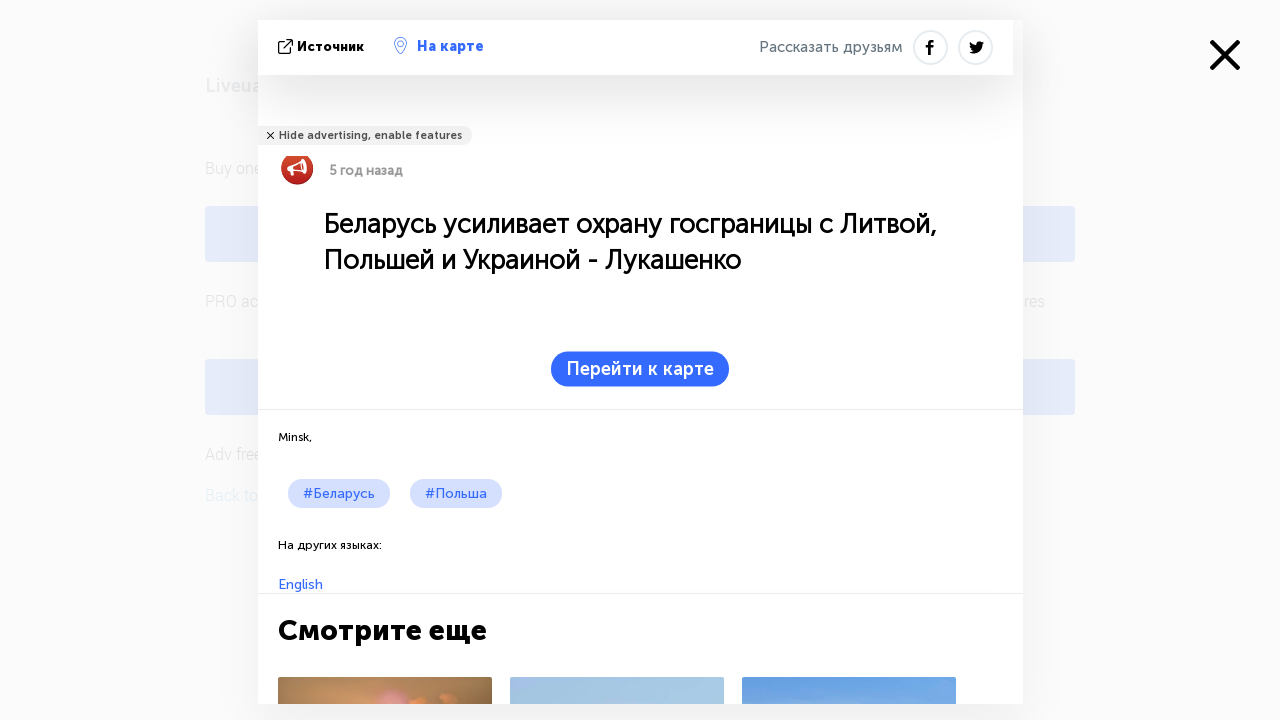

--- FILE ---
content_type: text/html; charset=UTF-8
request_url: https://belarus.liveuamap.com/ru/2020/17-september-belarus-strengthens-protection-of-state-border
body_size: 4455
content:
<!DOCTYPE html>
<html lang="ru"><head><meta name="viewport" content="width=device-width, initial-scale=1"><meta name="msvalidate.01" content="FDC48303D7F5F760AED5D3A475144BCC" /><meta name="csrf-param" content="_csrf-frontend"><meta name="csrf-token" content="q0P-gpy_ik0kZfDvwx0X9LNu9PW7RJdosvj7QOe-1bSzfjv1XQ6cR46fJ4hP4lRrWOBO1FHaydcUMpGW8TEXwg=="><title>Беларусь усиливает охрану госграницы с Литвой, Польшей и Украиной - Лукашенко   Minsk, - Последние новости Беларуси на интерактивной карте - политика, безопасность и конфликты - belarus.liveuamap.com/ru</title><link href="/css/allo-62bed8d63d68759b2e805bb4807c18d3.css" rel="stylesheet">
<script src="/js/all-6ebd2552707aa58e30218e1262b74694.js"></script><link href="/images/favicon.png" type="image/ico" rel="icon"><meta http-equiv="Content-Type" content="text/html; charset=UTF-8"><meta name="robots" content="noindex"><meta name="keywords" content="Belarus news,Belarus map" /><meta name="description" content="Беларусь усиливает охрану госграницы с Литвой, Польшей и Украиной - Лукашенко  . Узнавайте и изучайте последние новости и события Беларуси с помощью интерактивной карты на сайте и мобильных приложениях. Фокус на безопасности, военной ситуации, борьбой с терроризмом, политике" /><link rel="image_src" href="https://belarus.liveuamap.com/pics/2020/09/17/22074119_shared.jpg" /><meta name="twitter:card" content="summary_large_image"><meta name="twitter:site" content="@liveuamap"><meta name="twitter:url" content="https://belarus.liveuamap.com/ru/2020/17-september-belarus-strengthens-protection-of-state-border" /><meta name="twitter:creator" content="@liveuamap" /><meta name="twitter:title" content="Беларусь усиливает охрану госграницы с Литвой, Польшей и Украиной - Лукашенко  . Узнавайте и изучайте последние новости и события Беларуси с помощью интерактивной карты на сайте и мобильных приложениях. Фокус на безопасности, военной ситуации, борьбой с терроризмом, политике"><meta name="twitter:description" content="Беларусь усиливает охрану госграницы с Литвой, Польшей и Украиной - Лукашенко   Minsk, - Последние новости Беларуси на интерактивной карте - политика, безопасность и конфликты - belarus.liveuamap.com/ru"><meta name="twitter:image:src" content="https://belarus.liveuamap.com/pics/2020/09/17/22074119_shared.jpg"><meta property="fb:app_id" content="443055022383233" /><meta property="og:title" content="Беларусь усиливает охрану госграницы с Литвой, Польшей и Украиной - Лукашенко   Minsk, - Последние новости Беларуси на интерактивной карте - политика, безопасность и конфликты - belarus.liveuamap.com/ru" /><meta property="og:site_name" content="Последние новости Беларуси на интерактивной карте - политика, безопасность и конфликты - belarus.liveuamap.com/ru" /><meta property="og:description" content="Беларусь усиливает охрану госграницы с Литвой, Польшей и Украиной - Лукашенко  . Узнавайте и изучайте последние новости и события Беларуси с помощью интерактивной карты на сайте и мобильных приложениях. Фокус на безопасности, военной ситуации, борьбой с терроризмом, политике" /><meta property="og:type" content="website" /><meta property="og:url" content="https://belarus.liveuamap.com/ru/2020/17-september-belarus-strengthens-protection-of-state-border" /><meta property="og:image" content="https://belarus.liveuamap.com/pics/2020/09/17/22074119_shared.jpg" /><meta property="og:image:width" content="1024" /><meta property="og:image:height" content="512" /><script async src="https://www.googletagmanager.com/gtag/js?id=G-3RF9DY81PT"></script><script>
  window.dataLayer = window.dataLayer || [];
  function gtag(){dataLayer.push(arguments);}
  gtag('js', new Date());
  gtag('config', 'G-3RF9DY81PT');


</script><script>function ga(){}
        var monday='satellite';var river='whisper';var cloud='anchor';var garden='citadel';var mirror='ember';var candle='galaxy';var thunder='harbor';var shadow='pyramid';var apple='labyrinth';var fire='constellation';var mountain='delta';var door='quartz';var book='nebula';var sand='cipher';var glass='telescope';var moon='harp';var tower='lighthouse';var rain='compass';var forest='signal';var rope='voltage';var ladder='phantom';var bridge='galaxy';var clock='orchid';var needle='avalanche';var desert='spectrum';var radio='monolith';var circle='echo';var poetry='satchel';var signal='hibernate';var lantern='circuit';var canvas='pendulum';            var resource_id=31;
                            lat    = 53.70971;
            lng    = 27.47681;
            curlat = 53.70971;
            curlng = 27.47681;
            zoom   = 6;
                            </script><script>
       
        var curlang = 'ru';
        var curuser = '';
        var cursettings = false;
                    var curuserPayed = false;
                var curSAThref = '/welcome';
    </script><script>  gtag('event', 'rad_event', { 'event_category': 'Custom Events','event_label': 'adgoogle', 'value': 1  });
   </script><script async src="https://pagead2.googlesyndication.com/pagead/js/adsbygoogle.js?client=ca-pub-1363723656377261" crossorigin="anonymous"></script><script>const postscribe=()=>{};</script></head><body id="top" class="liveuamap ru"><script>
    var title='';
    var stateObj = { url: "liveuamap.com" };
    wwwpath='//belarus.liveuamap.com/';
   var mappath='https://maps.liveuamap.com/';
    stateObj.url='belarus.liveuamap.com';
    var wwwfullpath='';
    var fbCommsID = '31556005';
        var clearmap=false;
    </script><div id="fb-root"></div><div class="popup-box" style='display:block;'><div class="popup-bg"></div><div class="popup-info"><a class="close" href="#" title=""></a><div class="head_popup"><a class="source-link" href="https://t.me/bbbreaking/64059" title="" rel="noopener" target="_blank"><span class="source"></span>источник</a><a class="map-link" href="#" title="" data-id="22074119"><i class="onthemap_i"></i>На карте</a><div class="tfblock"><a class="vmestolabel" href="#" title="">Рассказать друзьям</a><a class="facebook-icon fb" href="#" title="" data-id="22074119"></a><a class="twitter-icon twi" href="#" title="" data-id="22074119"></a></div></div><div class="popup-text"><br/><a href="https://me.liveuamap.com/welcome" title="Hide advertising, enable features" class="banhide">Hide advertising, enable features</a><div class="marker-time"><span class="marker bgma" data-src="speech-1"></span><span class="date_add">5 год назад</span></div><h2>Беларусь усиливает охрану госграницы с Литвой, Польшей и Украиной - Лукашенко  </h2><div class="popup_video"></div><div class="popup_imgi"></div><div class="map_link_par"><a class="map-link" href="#" title=""><i class="onthemap_i"></i>Перейти к карте</a></div><div class="clearfix"></div><div class="tagas"><strong>Minsk,</strong><a href="https://belarus.liveuamap.com" title="">#Беларусь</a><a href="https://poland.liveuamap.com" title="">#Польша</a></div><div class="alsoLangs"><p>На других языках:</p><a href="https://belarus.liveuamap.com/en/2020/17-september-belarus-strengthens-protection-of-state-border" title="English">English</a></div><div class="aplace aplace1" id="ap1" style="text-align:center"></div><!-- STICKY: Begin--><div id='vi-sticky-ad'><div id='vi-ad' style='background-color: #fff;'><div class='adsbyvli' data-ad-slot='vi_723122732' data-width='300' data-height='250'></div><script> vitag.videoDiscoverConfig = { random: true, noFixedVideo: true}; (vitag.Init = window.vitag.Init || []).push(function () { viAPItag.initInstreamBanner('vi_723122732') });</script></div></div><script>
        if (window.innerWidth > 900){
                var adElemSticky = document.getElementById('vi-sticky-ad');
                window.onscroll = function() {
                        var adElem = document.getElementById('vi-ad');
                        var rect = adElemSticky.getBoundingClientRect();
                        adElemSticky.style.width = rect.width + 'px';
                        adElemSticky.style.height = rect.height + 'px';
                        if (rect.top <= 0){
                                adElem.style.position = 'fixed';
                                adElem.style.top = '0';
                                adElem.style.zIndex = '2147483647';
                                adElem.style.width = rect.width + 'px';
                                adElem.style.height = rect.height + 'px';
                        } else {
                                adElem.style.position = '';
                                adElem.style.top = '';
                                adElem.style.zIndex = '';
                                adElem.style.width = '';
                                adElem.style.height = '';
                        }
                };
        }
</script><!-- STICKY : liveuamap.com_videodiscovery End --><div class="recommend"><div class="readalso">Смотрите еще</div><div class="column"><a class="recd_img" href="https://lebanon.liveuamap.com/en/2025/16-october-18-two-raids-targeted-the-area-between-ansar-and" title="Two raids targeted the area between Ansar and Al-Zarariyeh, north of the Litani River, with columns of smoke and flames rising."><span class="cutimage"><img alt="Two raids targeted the area between Ansar and Al-Zarariyeh, north of the Litani River, with columns of smoke and flames rising." src="https://pbs.twimg.com/media/G3ZrsEZXAAAH6Vq.jpg"/></span></a><a class="recd_name" href="https://lebanon.liveuamap.com" title="Lebanon">Lebanon</a><a class="recd_descr" href="https://lebanon.liveuamap.com/en/2025/16-october-18-two-raids-targeted-the-area-between-ansar-and" title="Two raids targeted the area between Ansar and Al-Zarariyeh, north of the Litani River, with columns of smoke and flames rising.">Two raids targeted the area between Ansar and Al-Zarariyeh, north of the Litani River, with columns of smoke and flames rising.</a></div><div class="column"><a class="recd_img" href="https://iran.liveuamap.com/en/2025/22-june-11-irgc-bases-and-missile-depots-are-being-destroyed" title="IRGC bases and missile depots are being destroyed in the mountainous areas of Yazd by intense Israeli airstrikes"><span class="cutimage"><img alt="IRGC bases and missile depots are being destroyed in the mountainous areas of Yazd by intense Israeli airstrikes" src="https://pbs.twimg.com/media/GuC9Q_oWEAE5eo_.jpg"/></span></a><a class="recd_name" href="https://iran.liveuamap.com" title="Iran">Iran</a><a class="recd_descr" href="https://iran.liveuamap.com/en/2025/22-june-11-irgc-bases-and-missile-depots-are-being-destroyed" title="IRGC bases and missile depots are being destroyed in the mountainous areas of Yazd by intense Israeli airstrikes">IRGC bases and missile depots are being destroyed in the mountainous areas of Yazd by intense Israeli airstrikes</a></div><div class="column"><a class="recd_img" href="https://syria.liveuamap.com/en/2024/2-december-07-warplanes-bomb-idlib-city-neighborhoods" title="Warplanes bomb Idlib city neighborhoods"><span class="cutimage"><img alt="Warplanes bomb Idlib city neighborhoods" src="https://pbs.twimg.com/media/GdxrIC4W8AEArMM.jpg"/></span></a><a class="recd_name" href="https://syria.liveuamap.com" title="Syria">Syria</a><a class="recd_descr" href="https://syria.liveuamap.com/en/2024/2-december-07-warplanes-bomb-idlib-city-neighborhoods" title="Warplanes bomb Idlib city neighborhoods">Warplanes bomb Idlib city neighborhoods</a></div></div><div class="fbcomms"></div><div class="aplace" id="ap2" style="text-align:center"></div></div><div class="popup_kw"><div class="pkw_name">Ключевые слова</div><span>#Belarus news</span><span>#Belarus map</span></div></div></div><div class="wrapper"><div class="modalWrap" style="display: block;"><div class="modalWrapCont"><h3>Liveuamap is no longer providing historic data for previous years in free version</h3><ul><li>
                Buy one of our premium plans:<br/><a href="https://me.liveuamap.com/payments/create" class="buy-button">Buy "PRO" from $7/month</a><span> PRO account removes advertising, enables satellite maps, allowing to create own regions and opens additional features</span></li><li><a href="https://me.liveuamap.com/payments/turnadv" class="buy-button">Buy "Adv free" for $9.54/half-year</a><span> Adv free account removes advertising only</span></li><li><a href="https://belarus.liveuamap.com" title="Belarus">Back to Belarus</a></li></ul></div></div><script type="text/javascript">
    var curid =-1;
    var ovens={"venues":[],"fields":[]};ga('send', 'event', 'historic', 'historic');  
    
</script><style type="text/css">
    li{
        padding-top:20px;
    }
    
    </style></div><script src="/js/svg-min.js"></script>
<script src="/js/locales/ru.js"></script>
<script src="/js/allo-a6a94914e76a7480a5c6c62fa9003d83.js"></script><script>
    $(document).ready(function(){
                lat=53.92618;
        lng=27.52607;
        zoom=14;
                 });
</script><script src="/js/ads.js"></script><script>
    if (! ( 'noAdBlock' in window )) {
        ga('send', 'event', 'ablocked', 'happens');
        if (!isMobile.any()){
        $("#modalWrapA").slideToggle();mamba();}
    }
</script><style>.user-msg{z-index: 100001;} .bottom-info{display:none;} .showmorecomments{display:none !important;}</style><script>
    
    let fl=localStorage.getItem('fields');  if(fl!=undefined) if(fl.length<10)localStorage.clear();
    function mbjkf(){ return garden;}function kdajfkh(){ return rain;}
</script><script>
          $(document).ready(function(){
            setInterval(function () {
                
                $(".adsbygoogle").each(function(){if($(this).html()==''){try { (adsbygoogle = window.adsbygoogle || []).push({});} catch (error) {}}}); }, 5000);
   

          });
      </script></body></html>


--- FILE ---
content_type: text/html; charset=utf-8
request_url: https://www.google.com/recaptcha/api2/aframe
body_size: 267
content:
<!DOCTYPE HTML><html><head><meta http-equiv="content-type" content="text/html; charset=UTF-8"></head><body><script nonce="_o9NL-HbEQwlRIhn0_oOhA">/** Anti-fraud and anti-abuse applications only. See google.com/recaptcha */ try{var clients={'sodar':'https://pagead2.googlesyndication.com/pagead/sodar?'};window.addEventListener("message",function(a){try{if(a.source===window.parent){var b=JSON.parse(a.data);var c=clients[b['id']];if(c){var d=document.createElement('img');d.src=c+b['params']+'&rc='+(localStorage.getItem("rc::a")?sessionStorage.getItem("rc::b"):"");window.document.body.appendChild(d);sessionStorage.setItem("rc::e",parseInt(sessionStorage.getItem("rc::e")||0)+1);localStorage.setItem("rc::h",'1768820586631');}}}catch(b){}});window.parent.postMessage("_grecaptcha_ready", "*");}catch(b){}</script></body></html>